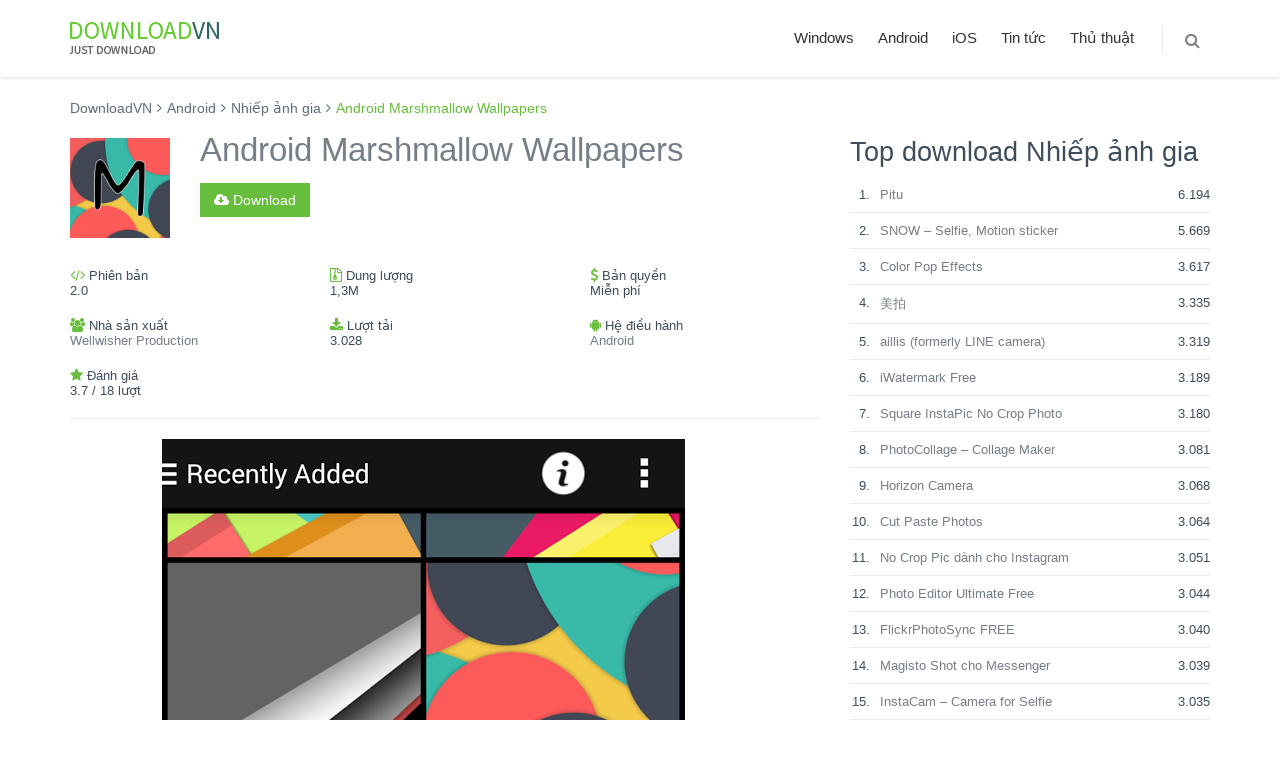

--- FILE ---
content_type: text/html; charset=UTF-8
request_url: https://downloadvn.com/android-marshmallow-wallpapers/
body_size: 16109
content:
<!DOCTYPE html>
<!--[if IE 8]> <html lang="en-US" class="ie8 no-js"> <![endif]-->
<!--[if IE 9]> <html lang="en-US" class="ie9 no-js"> <![endif]-->
<!--[if !IE]><!-->
<html lang="en-US">
<!--<![endif]-->

<!-- Head BEGIN -->
<head>
	<meta charset="UTF-8">
	<meta content="width=device-width, initial-scale=1.0" name="viewport">
	<meta http-equiv="X-UA-Compatible" content="IE=edge,chrome=1">
	<link rel="shortcut icon" href="https://downloadvn.com/wp-content/themes/downloadvn/images/favicon.ico">
	<link rel="profile" href="https://gmpg.org/xfn/11">
	<link rel="pingback" href="https://downloadvn.com/xmlrpc.php">
	<style>
     #ad_root {
        display: none;
        font-size: 14px;
        height: 250px;
        line-height: 16px;
        position: relative;
        width: 300px;
      }
      .thirdPartyMediaClass {
        height: 157px;
        width: 300px;
      }
      .thirdPartyTitleClass {
        font-weight: 600;
        font-size: 16px;
        margin: 8px 0 4px 0;
        overflow: hidden;
        text-overflow: ellipsis;
        white-space: nowrap;
      }
      .thirdPartyBodyClass {
        display: -webkit-box;
        height: 32px;
        -webkit-line-clamp: 2;
        overflow: hidden;
      }
      .thirdPartyCallToActionClass {
        color: #326891;
        font-family: sans-serif;
        font-weight: 600;
        margin-top: 8px;
      }
    </style>
 	<title>Android Marshmallow Wallpapers - DownloadVN</title>

<!-- This site is optimized with the Yoast SEO plugin v12.7.1 - https://yoast.com/wordpress/plugins/seo/ -->
<meta name="description" content="Download Android Marshmallow Wallpapers cho android để trải nghiệm ngay ứng dụng hàng đầu trên downloadvn.com"/>
<meta name="robots" content="max-snippet:-1, max-image-preview:large, max-video-preview:-1"/>
<link rel="canonical" href="https://downloadvn.com/android-marshmallow-wallpapers/" />
<meta property="og:locale" content="en_US" />
<meta property="og:type" content="article" />
<meta property="og:title" content="Android Marshmallow Wallpapers - DownloadVN" />
<meta property="og:description" content="Download Android Marshmallow Wallpapers cho android để trải nghiệm ngay ứng dụng hàng đầu trên downloadvn.com" />
<meta property="og:url" content="https://downloadvn.com/android-marshmallow-wallpapers/" />
<meta property="og:site_name" content="DownloadVN" />
<meta property="article:tag" content="Android Marshmallow Wallpapers cho android" />
<meta property="article:tag" content="download Android Marshmallow Wallpapers" />
<meta property="article:tag" content="tải Android Marshmallow Wallpapers" />
<meta property="article:section" content="Nhiếp ảnh gia" />
<meta property="article:published_time" content="2015-08-24T02:01:48+00:00" />
<meta property="fb:app_id" content="289890518009290" />
<meta property="og:image" content="https://static.download-vn.com/com.wellwisher.androidmarshmallowwallpapers-thumbnail.png" />
<meta property="og:image:secure_url" content="https://static.download-vn.com/com.wellwisher.androidmarshmallowwallpapers-thumbnail.png" />
<meta property="og:image:width" content="300" />
<meta property="og:image:height" content="300" />
<meta name="twitter:card" content="summary" />
<meta name="twitter:description" content="Download Android Marshmallow Wallpapers cho android để trải nghiệm ngay ứng dụng hàng đầu trên downloadvn.com" />
<meta name="twitter:title" content="Android Marshmallow Wallpapers - DownloadVN" />
<meta name="twitter:image" content="https://static.download-vn.com/com.wellwisher.androidmarshmallowwallpapers-thumbnail.png" />
<script type='application/ld+json' class='yoast-schema-graph yoast-schema-graph--main'>{"@context":"https://schema.org","@graph":[{"@type":"WebSite","@id":"https://downloadvn.com/#website","url":"https://downloadvn.com/","name":"DownloadVN","description":"Download ph\u1ea7n m\u1ec1m, \u1ee9ng d\u1ee5ng, game mi\u1ec5n ph\u00ed","potentialAction":{"@type":"SearchAction","target":"https://downloadvn.com/?s={search_term_string}","query-input":"required name=search_term_string"}},{"@type":"ImageObject","@id":"https://downloadvn.com/android-marshmallow-wallpapers/#primaryimage","url":"https://static.download-vn.com/com.wellwisher.androidmarshmallowwallpapers-thumbnail.png","width":300,"height":300},{"@type":"WebPage","@id":"https://downloadvn.com/android-marshmallow-wallpapers/#webpage","url":"https://downloadvn.com/android-marshmallow-wallpapers/","inLanguage":"en-US","name":"Android Marshmallow Wallpapers - DownloadVN","isPartOf":{"@id":"https://downloadvn.com/#website"},"primaryImageOfPage":{"@id":"https://downloadvn.com/android-marshmallow-wallpapers/#primaryimage"},"datePublished":"2015-08-24T02:01:48+00:00","dateModified":"2015-08-24T02:01:48+00:00","author":{"@id":"https://downloadvn.com/#/schema/person/355af9ffcb6fdebecd0f97ca3172e695"},"description":"Download Android Marshmallow Wallpapers cho android \u0111\u1ec3 tr\u1ea3i nghi\u1ec7m ngay \u1ee9ng d\u1ee5ng h\u00e0ng \u0111\u1ea7u tr\u00ean downloadvn.com"},{"@type":["Person"],"@id":"https://downloadvn.com/#/schema/person/355af9ffcb6fdebecd0f97ca3172e695","name":"Download VN","image":{"@type":"ImageObject","@id":"https://downloadvn.com/#authorlogo","url":"https://secure.gravatar.com/avatar/a341b0f61e2668b5739b6a2a9f8b4278?s=96&d=mm&r=g","caption":"Download VN"},"sameAs":[]}]}</script>
<!-- / Yoast SEO plugin. -->

<link rel='dns-prefetch' href='//s.w.org' />
<link rel="alternate" type="application/rss+xml" title="DownloadVN &raquo; Feed" href="https://downloadvn.com/feed/" />
<link rel="alternate" type="application/rss+xml" title="DownloadVN &raquo; Comments Feed" href="https://downloadvn.com/comments/feed/" />
<link rel="alternate" type="application/rss+xml" title="DownloadVN &raquo; Android Marshmallow Wallpapers Comments Feed" href="https://downloadvn.com/android-marshmallow-wallpapers/feed/" />
		<script type="text/javascript">
			window._wpemojiSettings = {"baseUrl":"https:\/\/s.w.org\/images\/core\/emoji\/12.0.0-1\/72x72\/","ext":".png","svgUrl":"https:\/\/s.w.org\/images\/core\/emoji\/12.0.0-1\/svg\/","svgExt":".svg","source":{"concatemoji":"https:\/\/downloadvn.com\/wp-includes\/js\/wp-emoji-release.min.js?ver=5.3.19"}};
			!function(e,a,t){var n,r,o,i=a.createElement("canvas"),p=i.getContext&&i.getContext("2d");function s(e,t){var a=String.fromCharCode;p.clearRect(0,0,i.width,i.height),p.fillText(a.apply(this,e),0,0);e=i.toDataURL();return p.clearRect(0,0,i.width,i.height),p.fillText(a.apply(this,t),0,0),e===i.toDataURL()}function c(e){var t=a.createElement("script");t.src=e,t.defer=t.type="text/javascript",a.getElementsByTagName("head")[0].appendChild(t)}for(o=Array("flag","emoji"),t.supports={everything:!0,everythingExceptFlag:!0},r=0;r<o.length;r++)t.supports[o[r]]=function(e){if(!p||!p.fillText)return!1;switch(p.textBaseline="top",p.font="600 32px Arial",e){case"flag":return s([127987,65039,8205,9895,65039],[127987,65039,8203,9895,65039])?!1:!s([55356,56826,55356,56819],[55356,56826,8203,55356,56819])&&!s([55356,57332,56128,56423,56128,56418,56128,56421,56128,56430,56128,56423,56128,56447],[55356,57332,8203,56128,56423,8203,56128,56418,8203,56128,56421,8203,56128,56430,8203,56128,56423,8203,56128,56447]);case"emoji":return!s([55357,56424,55356,57342,8205,55358,56605,8205,55357,56424,55356,57340],[55357,56424,55356,57342,8203,55358,56605,8203,55357,56424,55356,57340])}return!1}(o[r]),t.supports.everything=t.supports.everything&&t.supports[o[r]],"flag"!==o[r]&&(t.supports.everythingExceptFlag=t.supports.everythingExceptFlag&&t.supports[o[r]]);t.supports.everythingExceptFlag=t.supports.everythingExceptFlag&&!t.supports.flag,t.DOMReady=!1,t.readyCallback=function(){t.DOMReady=!0},t.supports.everything||(n=function(){t.readyCallback()},a.addEventListener?(a.addEventListener("DOMContentLoaded",n,!1),e.addEventListener("load",n,!1)):(e.attachEvent("onload",n),a.attachEvent("onreadystatechange",function(){"complete"===a.readyState&&t.readyCallback()})),(n=t.source||{}).concatemoji?c(n.concatemoji):n.wpemoji&&n.twemoji&&(c(n.twemoji),c(n.wpemoji)))}(window,document,window._wpemojiSettings);
		</script>
		<style type="text/css">
img.wp-smiley,
img.emoji {
	display: inline !important;
	border: none !important;
	box-shadow: none !important;
	height: 1em !important;
	width: 1em !important;
	margin: 0 .07em !important;
	vertical-align: -0.1em !important;
	background: none !important;
	padding: 0 !important;
}
</style>
	<link rel='stylesheet' id='wp-block-library-css'  href='https://downloadvn.com/wp-includes/css/dist/block-library/style.min.css?ver=5.3.19' type='text/css' media='all' />
<link rel='stylesheet' id='font-awesome-css'  href='https://downloadvn.com/wp-content/themes/downloadvn/global/plugins/font-awesome/css/font-awesome.min.css?ver=5.3.19' type='text/css' media='all' />
<link rel='stylesheet' id='bootstrap-css'  href='https://downloadvn.com/wp-content/themes/downloadvn/global/plugins/bootstrap/css/bootstrap.min.css?ver=5.3.19' type='text/css' media='all' />
<link rel='stylesheet' id='fancybox-css'  href='https://downloadvn.com/wp-content/themes/downloadvn/global/plugins/fancybox/source/jquery.fancybox.css?ver=5.3.19' type='text/css' media='all' />
<link rel='stylesheet' id='carousel-css'  href='https://downloadvn.com/wp-content/themes/downloadvn/global/plugins/carousel-owl-carousel/owl-carousel/owl.carousel.css?ver=5.3.19' type='text/css' media='all' />
<link rel='stylesheet' id='settings-css'  href='https://downloadvn.com/wp-content/themes/downloadvn/global/plugins/slider-revolution-slider/rs-plugin/css/settings.css?ver=5.3.19' type='text/css' media='all' />
<link rel='stylesheet' id='components-css'  href='https://downloadvn.com/wp-content/themes/downloadvn/global/css/components.css?ver=5.3.19' type='text/css' media='all' />
<link rel='stylesheet' id='layout-style-css'  href='https://downloadvn.com/wp-content/themes/downloadvn/frontend/layout/css/style.css?ver=5.3.19' type='text/css' media='all' />
<link rel='stylesheet' id='revolution-slider-css'  href='https://downloadvn.com/wp-content/themes/downloadvn/frontend/pages/css/style-revolution-slider.css?ver=5.3.19' type='text/css' media='all' />
<link rel='stylesheet' id='style-responsive-css'  href='https://downloadvn.com/wp-content/themes/downloadvn/frontend/layout/css/style-responsive.css?ver=5.3.19' type='text/css' media='all' />
<link rel='stylesheet' id='green-css'  href='https://downloadvn.com/wp-content/themes/downloadvn/frontend/layout/css/themes/green.css?ver=5.3.19' type='text/css' media='all' />
<link rel='stylesheet' id='style-css'  href='https://downloadvn.com/wp-content/themes/downloadvn/style.css?ver=1.1' type='text/css' media='all' />
<link rel='https://api.w.org/' href='https://downloadvn.com/wp-json/' />
<link rel="EditURI" type="application/rsd+xml" title="RSD" href="https://downloadvn.com/xmlrpc.php?rsd" />
<link rel="wlwmanifest" type="application/wlwmanifest+xml" href="https://downloadvn.com/wp-includes/wlwmanifest.xml" /> 
<meta name="generator" content="WordPress 5.3.19" />
<link rel='shortlink' href='https://downloadvn.com/?p=131915' />
<link rel="alternate" type="application/json+oembed" href="https://downloadvn.com/wp-json/oembed/1.0/embed?url=https%3A%2F%2Fdownloadvn.com%2Fandroid-marshmallow-wallpapers%2F" />
<link rel="alternate" type="text/xml+oembed" href="https://downloadvn.com/wp-json/oembed/1.0/embed?url=https%3A%2F%2Fdownloadvn.com%2Fandroid-marshmallow-wallpapers%2F&#038;format=xml" />
<link rel="amphtml" href="https://downloadvn.com/android-marshmallow-wallpapers/amp/">    <script>
        function loadjs(e,p,w){var a=document.createElement("script");if(a.type="text/javascript",a.async=!0,a.src=e,p)for(var c in p)a.dataset[c]=p[c];var n=w?document.querySelector(w):document.getElementsByTagName("script")[0];n.parentNode.insertBefore(a,n)}

        (function () {
        var lazyLoad = false;
        function onLazyLoad() {
            if (lazyLoad === false) {
                lazyLoad = true;
                document.removeEventListener('scroll', onLazyLoad);
                document.removeEventListener('mousemove', onLazyLoad);
                document.removeEventListener('mousedown', onLazyLoad);
                document.removeEventListener('touchstart', onLazyLoad);
                                loadjs('https://pagead2.googlesyndication.com/pagead/js/adsbygoogle.js', {"adClient":'ca-pub-5379366656324901'});
            }
        }
        document.addEventListener("scroll", onLazyLoad), document.addEventListener("mousemove", onLazyLoad), document.addEventListener("mousedown", onLazyLoad), document.addEventListener("touchstart", onLazyLoad), document.addEventListener("load", function () {document.body.clientHeight != document.documentElement.clientHeight && 0 == document.documentElement.scrollTop && 0 == document.body.scrollTop || onLazyLoad()});
  })();
        </script>
</head>
<body class="post-template-default single single-post postid-131915 single-format-standard corporate">
    <!-- BEGIN HEADER -->
    <header class="header">
      <div class="container">
        <a class="site-logo" href="https://downloadvn.com"><img src="https://downloadvn.com/wp-content/themes/downloadvn/images/logo_downloadvn.png" alt="Logo DownloadVN"></a>

        <a href="javascript:void(0);" class="mobi-toggler"><i class="fa fa-bars"></i></a>

        			<nav class="header-navigation pull-right font-transform-inherit"><ul id="menu-top-menu" class="menu"><li class="dropdown"><a href="https://downloadvn.com/windows/" class="dropdown-toggle" data-toggle="dropdown" data-target="#">Windows</a>
<ul class="dropdown-menu">
	<li class="dropdown-submenu"><a href="https://downloadvn.com/windows/anti-virus-bao-mat/" class="dropdown-toggle">Anti virus &#8211; Bảo mật <i class="fa fa-angle-right"></i></a>
	<ul class="dropdown-menu">
		<li class=""><a href="https://downloadvn.com/windows/anti-virus-bao-mat/antivirus/" >Antivirus</a></li>
		<li class=""><a href="https://downloadvn.com/windows/anti-virus-bao-mat/phan-mem-bao-mat/" >Bảo mật</a></li>
		<li class=""><a href="https://downloadvn.com/windows/anti-virus-bao-mat/tuong-lua/" >Tường lửa</a></li>
	</ul>
</li>
	<li class="dropdown-submenu"><a href="https://downloadvn.com/windows/mang-internet/" class="dropdown-toggle">Mạng &#8211; Internet <i class="fa fa-angle-right"></i></a>
	<ul class="dropdown-menu">
		<li class=""><a href="https://downloadvn.com/windows/mang-internet/chat/" >Chat</a></li>
		<li class=""><a href="https://downloadvn.com/windows/mang-internet/ftp/" >FTP</a></li>
		<li class=""><a href="https://downloadvn.com/windows/mang-internet/luu-tru-va-dong-bo-hoa/" >Lưu trữ và đồng bộ hóa</a></li>
		<li class=""><a href="https://downloadvn.com/windows/mang-internet/mail/" >Mail</a></li>
		<li class=""><a href="https://downloadvn.com/windows/mang-internet/quan-ly-download/" >Quản lý download</a></li>
		<li class=""><a href="https://downloadvn.com/windows/mang-internet/tien-ich-mang/" >Tiện ích mạng</a></li>
		<li class=""><a href="https://downloadvn.com/windows/mang-internet/trinh-duyet/" >Trình duyệt</a></li>
	</ul>
</li>
	<li class="dropdown-submenu"><a href="https://downloadvn.com/windows/phan-mem-tien-ich/" class="dropdown-toggle">Phần mềm Tiện ích <i class="fa fa-angle-right"></i></a>
	<ul class="dropdown-menu">
		<li class=""><a href="https://downloadvn.com/windows/phan-mem-tien-ich/bao-tri-toi-uu-he-thong/" >Bảo trì &#038; tối ưu hệ thống</a></li>
		<li class=""><a href="https://downloadvn.com/windows/phan-mem-tien-ich/khoi-phuc-du-lieu/" >Khôi phục dữ liệu</a></li>
		<li class=""><a href="https://downloadvn.com/windows/phan-mem-tien-ich/nen-tep-tin/" >Nén tệp tin</a></li>
		<li class=""><a href="https://downloadvn.com/windows/phan-mem-tien-ich/phan-mem-quan-ly-tep-tin/" >Phần mềm quản lý tệp tin</a></li>
		<li class=""><a href="https://downloadvn.com/windows/phan-mem-tien-ich/tien-ich-he-thong/" >Tiện ích hệ thống</a></li>
	</ul>
</li>
	<li class="dropdown-submenu"><a href="https://downloadvn.com/windows/audio/" class="dropdown-toggle">Phần mềm cho Audio <i class="fa fa-angle-right"></i></a>
	<ul class="dropdown-menu">
		<li class=""><a href="https://downloadvn.com/windows/audio/chinh-sua-audio/" >Chỉnh sửa audio</a></li>
		<li class=""><a href="https://downloadvn.com/windows/audio/chuyen-doi-dinh-dang/" >Chuyển đổi định dạng</a></li>
		<li class=""><a href="https://downloadvn.com/windows/audio/phan-mem-nghe-nhac/" >Nghe và quản lý nhạc</a></li>
		<li class=""><a href="https://downloadvn.com/windows/audio/phan-mem-dj/" >Phần mềm DJ</a></li>
		<li class=""><a href="https://downloadvn.com/windows/audio/phan-mem-ghi-dia-cd/" >Phần mềm ghi đĩa CD</a></li>
	</ul>
</li>
	<li class="dropdown-submenu"><a href="https://downloadvn.com/windows/phan-mem-cho-video/" class="dropdown-toggle">Phần mềm cho video <i class="fa fa-angle-right"></i></a>
	<ul class="dropdown-menu">
		<li class=""><a href="https://downloadvn.com/windows/phan-mem-cho-video/phan-mem-ghi-dia-dvd/" >Phần mềm ghi đĩa DVD</a></li>
		<li class=""><a href="https://downloadvn.com/windows/phan-mem-cho-video/phan-mem-xem-video/" >Phần mềm xem Video</a></li>
	</ul>
</li>
	<li class="dropdown-submenu"><a href="https://downloadvn.com/windows/phan-mem-van-phong/" class="dropdown-toggle">Phần mềm văn phòng <i class="fa fa-angle-right"></i></a>
	<ul class="dropdown-menu">
		<li class=""><a href="https://downloadvn.com/windows/phan-mem-van-phong/ung-dung-van-phong/" >Ứng dụng văn phòng</a></li>
		<li class=""><a href="https://downloadvn.com/windows/phan-mem-van-phong/bo-go-tieng-viet/" >Bộ gõ Tiếng Việt</a></li>
		<li class=""><a href="https://downloadvn.com/windows/phan-mem-van-phong/font-chu/" >Font chữ</a></li>
	</ul>
</li>
	<li class="dropdown-submenu"><a href="https://downloadvn.com/windows/do-hoa/" class="dropdown-toggle">Đồ họa <i class="fa fa-angle-right"></i></a>
	<ul class="dropdown-menu">
		<li class=""><a href="https://downloadvn.com/windows/do-hoa/chinh-sua-anh/" >Chỉnh sửa ảnh</a></li>
		<li class=""><a href="https://downloadvn.com/windows/do-hoa/pham-mem-lam-hoat-hinh/" >Hoạt hình</a></li>
		<li class=""><a href="https://downloadvn.com/windows/do-hoa/phan-mem-3d/" >Phần mềm 3D</a></li>
	</ul>
</li>
	<li class="dropdown-submenu"><a href="https://downloadvn.com/windows/phan-mem-giao-duc/" class="dropdown-toggle">Phần mềm giáo dục <i class="fa fa-angle-right"></i></a>
	<ul class="dropdown-menu">
		<li class=""><a href="https://downloadvn.com/windows/phan-mem-giao-duc/phan-mem-giang-day/" >Giảng dạy</a></li>
		<li class=""><a href="https://downloadvn.com/windows/phan-mem-giao-duc/nghien-cuu-hoc-tap/" >Nghiên cứu, học tập</a></li>
	</ul>
</li>
	<li class="dropdown-submenu"><a href="https://downloadvn.com/windows/doanh-nghiep/" class="dropdown-toggle">Doanh nghiệp <i class="fa fa-angle-right"></i></a>
	<ul class="dropdown-menu">
		<li class=""><a href="https://downloadvn.com/windows/doanh-nghiep/phan-mem-ban-hang/" >Phần mềm bán hàng</a></li>
		<li class=""><a href="https://downloadvn.com/windows/doanh-nghiep/phan-mem-ke-toan/" >Phần mềm kế toán</a></li>
	</ul>
</li>
	<li class="dropdown-submenu"><a href="https://downloadvn.com/windows/lap-trinh/" class="dropdown-toggle">Lập trình <i class="fa fa-angle-right"></i></a>
	<ul class="dropdown-menu">
		<li class=""><a href="https://downloadvn.com/windows/lap-trinh/phan-mem-lap-trinh/" >Phần mềm lập trình</a></li>
		<li class=""><a href="https://downloadvn.com/windows/lap-trinh/phan-mem-thiet-ke-website/" >Phần mềm thiết kế Website</a></li>
		<li class=""><a href="https://downloadvn.com/windows/lap-trinh/tien-ich-lap-trinh/" >Tiện ích lập trình</a></li>
		<li class=""><a href="https://downloadvn.com/windows/lap-trinh/co-so-du-lieu/" >Cơ sở dữ liệu</a></li>
	</ul>
</li>
	<li class="dropdown-submenu"><a href="https://downloadvn.com/windows/game/" class="dropdown-toggle">Game <i class="fa fa-angle-right"></i></a>
	<ul class="dropdown-menu">
		<li class=""><a href="https://downloadvn.com/windows/game/tien-ich-cho-game/" >Tiện ích cho game</a></li>
	</ul>
</li>
	<li class="dropdown-submenu"><a href="https://downloadvn.com/windows/he-dieu-hanh/" class="dropdown-toggle">Hệ điều hành <i class="fa fa-angle-right"></i></a>
	<ul class="dropdown-menu">
		<li class=""><a href="https://downloadvn.com/windows/he-dieu-hanh/windows-10/" >Windows 10</a></li>
	</ul>
</li>
</ul>
</li>
<li class="dropdown"><a href="https://downloadvn.com/android/" class="dropdown-toggle" data-toggle="dropdown" data-target="#">Android</a>
<ul class="dropdown-menu">
	<li class="dropdown-submenu"><a href="https://downloadvn.com/android/ung-dung-game/" class="dropdown-toggle">Game <i class="fa fa-angle-right"></i></a>
	<ul class="dropdown-menu">
		<li class=""><a href="https://downloadvn.com/android/ung-dung-game/game-am-nhac-ung-dung-game/" >Game âm nhạc</a></li>
		<li class=""><a href="https://downloadvn.com/android/ung-dung-game/game-board-ung-dung-game/" >Game board</a></li>
		<li class=""><a href="https://downloadvn.com/android/ung-dung-game/game-card/" >Game card</a></li>
		<li class=""><a href="https://downloadvn.com/android/ung-dung-game/game-chien-thuat-ung-dung-game/" >Game chiến thuật</a></li>
		<li class=""><a href="https://downloadvn.com/android/ung-dung-game/game-giai-tri-ung-dung-game/" >Game giải trí</a></li>
		<li class=""><a href="https://downloadvn.com/android/ung-dung-game/game-giai-do-ung-dung-game/" >Game giải đố</a></li>
		<li class=""><a href="https://downloadvn.com/android/ung-dung-game/game-giao-duc-ung-dung-game/" >Game giáo dục</a></li>
		<li class=""><a href="https://downloadvn.com/android/ung-dung-game/game-hanh-dong-ung-dung-game/" >Game hành động</a></li>
		<li class=""><a href="https://downloadvn.com/android/ung-dung-game/game-mo-phong-ung-dung-game/" >Game mô phỏng</a></li>
		<li class=""><a href="https://downloadvn.com/android/ung-dung-game/game-nhap-vai-ung-dung-game/" >Game nhập vai</a></li>
		<li class=""><a href="https://downloadvn.com/android/ung-dung-game/game-phieu-luu-ung-dung-game/" >Game phiêu lưu</a></li>
		<li class=""><a href="https://downloadvn.com/android/ung-dung-game/game-song-bac-ung-dung-game/" >Game sòng bạc</a></li>
		<li class=""><a href="https://downloadvn.com/android/ung-dung-game/game-the-thao-ung-dung-game/" >Game thể thao</a></li>
		<li class=""><a href="https://downloadvn.com/android/ung-dung-game/game-thong-thuong/" >Game thông thường</a></li>
		<li class=""><a href="https://downloadvn.com/android/ung-dung-game/game-tim-o-chu-ung-dung-game/" >Game tìm ô chữ</a></li>
		<li class=""><a href="https://downloadvn.com/android/ung-dung-game/game-trac-nghiem-ung-dung-game/" >Game trắc nghiệm</a></li>
		<li class=""><a href="https://downloadvn.com/android/ung-dung-game/game-dua-xe-ung-dung-game/" >Game đua xe</a></li>
	</ul>
</li>
	<li class=""><a href="https://downloadvn.com/android/sach-tai-lieu/" >Sách &#8211; Tài liệu</a></li>
	<li class=""><a href="https://downloadvn.com/android/truyen-tranh/" >Truyện tranh</a></li>
	<li class=""><a href="https://downloadvn.com/android/ung-dung-ca-nhan-hoa/" >Cá nhân hóa</a></li>
	<li class=""><a href="https://downloadvn.com/android/ung-dung-cho-nhiep-anh-gia/" >Nhiếp ảnh gia</a></li>
	<li class=""><a href="https://downloadvn.com/android/ung-dung-cong-cu/" >Công cụ</a></li>
	<li class=""><a href="https://downloadvn.com/android/ung-dung-du-lich-android/" >Du lịch</a></li>
	<li class=""><a href="https://downloadvn.com/android/ung-dung-giai-tri-android/" >Giải trí</a></li>
	<li class=""><a href="https://downloadvn.com/android/ung-dung-giao-duc-android/" >Giáo dục</a></li>
	<li class=""><a href="https://downloadvn.com/android/ung-dung-kinh-doanh-android/" >Kinh doanh</a></li>
	<li class=""><a href="https://downloadvn.com/android/lien-lac/" >Liên lạc</a></li>
	<li class=""><a href="https://downloadvn.com/android/ung-dung-mua-sam/" >Mua sắm</a></li>
	<li class=""><a href="https://downloadvn.com/android/ung-dung-nang-suat/" >Năng suất</a></li>
	<li class=""><a href="https://downloadvn.com/android/ung-dung-nhac-am-thanh/" >Nhạc &#8211; âm thanh</a></li>
	<li class=""><a href="https://downloadvn.com/android/ung-dung-phong-cach-song-android/" >Phong cách sống</a></li>
	<li class=""><a href="https://downloadvn.com/android/ung-dung-suc-khoe-the-hinh-android/" >Sức khỏe &#8211; thể hình</a></li>
	<li class=""><a href="https://downloadvn.com/android/ung-dung-tai-chinh-android/" >Tài chính</a></li>
	<li class=""><a href="https://downloadvn.com/android/ung-dung-the-thao-android/" >Ứng dụng thể thao</a></li>
	<li class=""><a href="https://downloadvn.com/android/ung-dung-thoi-tiet-android/" >Thời tiết</a></li>
	<li class=""><a href="https://downloadvn.com/android/ung-dung-tin-tuc-tap-chi/" >Tin tức &#8211; tạp chí</a></li>
	<li class=""><a href="https://downloadvn.com/android/ung-dung-truyen-thong-video/" >Truyền thông &#8211; video</a></li>
	<li class=""><a href="https://downloadvn.com/android/ung-dung-van-tai/" >Vận tải</a></li>
	<li class=""><a href="https://downloadvn.com/android/ung-dung-xa-hoi/" >Xã hội</a></li>
</ul>
</li>
<li class="dropdown"><a href="https://downloadvn.com/ios/" class="dropdown-toggle" data-toggle="dropdown" data-target="#">iOS</a>
<ul class="dropdown-menu">
	<li class="dropdown-submenu"><a href="https://downloadvn.com/ios/game-ios/" class="dropdown-toggle">Game <i class="fa fa-angle-right"></i></a>
	<ul class="dropdown-menu">
		<li class=""><a href="https://downloadvn.com/ios/game-ios/game-am-nhac/" >Game âm nhạc</a></li>
		<li class=""><a href="https://downloadvn.com/ios/game-ios/game-bai/" >Game bài</a></li>
		<li class=""><a href="https://downloadvn.com/ios/game-ios/game-board/" >Game board</a></li>
		<li class=""><a href="https://downloadvn.com/ios/game-ios/game-chien-thuat/" >Game chiến thuật</a></li>
		<li class=""><a href="https://downloadvn.com/ios/game-ios/game-gia-dinh/" >Game gia đình</a></li>
		<li class=""><a href="https://downloadvn.com/ios/game-ios/game-giai-tri/" >Game giải trí</a></li>
		<li class=""><a href="https://downloadvn.com/ios/game-ios/game-giai-do/" >Game giải đố</a></li>
		<li class=""><a href="https://downloadvn.com/ios/game-ios/game-giao-duc/" >Game giáo dục</a></li>
		<li class=""><a href="https://downloadvn.com/ios/game-ios/game-hanh-dong/" >Game hành động</a></li>
		<li class=""><a href="https://downloadvn.com/ios/game-ios/game-mo-phong/" >Game mô phỏng</a></li>
		<li class=""><a href="https://downloadvn.com/ios/game-ios/game-nhap-vai/" >Game nhập vai</a></li>
		<li class=""><a href="https://downloadvn.com/ios/game-ios/game-phieu-luu/" >Game phiêu lưu</a></li>
		<li class=""><a href="https://downloadvn.com/ios/game-ios/game-song-bac/" >Game sòng bạc</a></li>
		<li class=""><a href="https://downloadvn.com/ios/game-ios/game-suc-sac/" >Game súc sắc</a></li>
		<li class=""><a href="https://downloadvn.com/ios/game-ios/game-the-thao/" >Game thể thao</a></li>
		<li class=""><a href="https://downloadvn.com/ios/game-ios/game-tim-o-chu/" >Game tìm ô chữ</a></li>
		<li class=""><a href="https://downloadvn.com/ios/game-ios/game-trac-nghiem/" >Game trắc nghiệm</a></li>
		<li class=""><a href="https://downloadvn.com/ios/game-ios/game-dua-xe/" >Game đua xe</a></li>
	</ul>
</li>
	<li class=""><a href="https://downloadvn.com/ios/danh-muc-san-pham/" >Danh mục sản phẩm</a></li>
	<li class=""><a href="https://downloadvn.com/ios/sach-truyen/" >Sách &#8211; truyện</a></li>
	<li class=""><a href="https://downloadvn.com/ios/tu-dien-thu-vien/" >Từ điển &#8211; thư viện</a></li>
	<li class=""><a href="https://downloadvn.com/ios/ung-dung-am-nhac/" >Âm nhạc</a></li>
	<li class=""><a href="https://downloadvn.com/ios/ung-dung-anh-va-video/" >Ảnh và video</a></li>
	<li class=""><a href="https://downloadvn.com/ios/ung-dung-du-lich/" >Du lịch</a></li>
	<li class=""><a href="https://downloadvn.com/ios/ung-dung-giai-tri/" >Giải trí</a></li>
	<li class=""><a href="https://downloadvn.com/ios/ung-dung-giao-duc/" >Giáo dục</a></li>
	<li class=""><a href="https://downloadvn.com/ios/ung-dung-kinh-doanh/" >Kinh doanh</a></li>
	<li class=""><a href="https://downloadvn.com/ios/ung-dung-mang-xa-hoi/" >Mạng xã hội</a></li>
	<li class=""><a href="https://downloadvn.com/ios/ung-dung-phong-cach-song/" >Phong cách sống</a></li>
	<li class=""><a href="https://downloadvn.com/ios/ung-dung-productivity/" >Productivity</a></li>
	<li class=""><a href="https://downloadvn.com/ios/ung-dung-suc-khoe-the-hinh/" >Sức khỏe &#8211; Thể hình</a></li>
	<li class=""><a href="https://downloadvn.com/ios/ung-dung-tai-chinh/" >Ứng dụng tài chính</a></li>
	<li class=""><a href="https://downloadvn.com/ios/ung-dung-the-thao/" >Thể thao</a></li>
	<li class=""><a href="https://downloadvn.com/ios/ung-dung-thoi-tiet/" >Thời tiết</a></li>
	<li class=""><a href="https://downloadvn.com/ios/ung-dung-tien-ich/" >Tiện ích</a></li>
	<li class=""><a href="https://downloadvn.com/ios/ung-dung-tin-tuc/" >Tin tức</a></li>
	<li class=""><a href="https://downloadvn.com/ios/ung-dung-y-te/" >Y tế</a></li>
	<li class=""><a href="https://downloadvn.com/ios/ung-dung-dinh-vi-chi-duong/" >Định vị &#8211; chỉ đường</a></li>
	<li class=""><a href="https://downloadvn.com/ios/do-an-do-uong/" >Đồ ăn &#8211; Đồ uống</a></li>
</ul>
</li>
<li class=""><a href="https://downloadvn.com/news/">Tin tức</a></li>
<li class=""><a href="/tutorials/" >Thủ thuật</a></li>
<li class="menu-search">
              <span class="sep"></span>
              <i class="fa fa-search search-btn"></i>
              <div class="search-box">
                <form action="https://downloadvn.com/" role="search">
                  <div class="input-group">
                    <input type="text" class="form-control" name="s" placeholder="Tìm kiếm ứng dụng" value="">
                    <span class="input-group-btn">
                      <button type="submit" class="btn btn-primary">Tìm kiếm</button>
                    </span>
                  </div>
                </form>
              </div> 
            </li></ul></nav>		
        
      </div>
    </header>
    <!-- Header END -->

    <div class="main">
      <div class="container">
        <!-- BEGIN breadcrumb -->
        <div class="breadcrumb">
        <ul class="breadcrumb" itemscope itemtype="http://schema.org/BreadcrumbList"><li itemprop="itemListElement" itemscope itemtype="http://schema.org/ListItem">
			<a href="https://downloadvn.com/" itemprop="item"><span itemprop="name">DownloadVN</span></a>
		</li><li itemprop="itemListElement" itemscope itemtype="http://schema.org/ListItem"><a itemprop="item" href="https://downloadvn.com/android/"><span itemprop="name">Android</span></a></li><li itemprop="itemListElement" itemscope itemtype="http://schema.org/ListItem"><a itemprop="item" href="https://downloadvn.com/android/ung-dung-cho-nhiep-anh-gia/"><span itemprop="name">Nhiếp ảnh gia</span></a></li><li class="active" itemprop="itemListElement" itemscope itemtype="http://schema.org/ListItem"><span itemprop="name">Android Marshmallow Wallpapers</span></li></ul>        </div>
        <!-- END breadcrumb -->
        
        <!-- BEGIN CONTENT -->
        <div class="row margin-bottom-40">
        
			<!-- BEGIN CONTENT LEFT -->
			<main class="col-sm-8 blog-item">        
							<article itemscope itemtype="http://schema.org/MobileApplication">
					<div class="row margin-bottom-10">
						<div class="col-xs-3 col-md-2">
							<img width="137" height="137" src="https://static.download-vn.com/com.wellwisher.androidmarshmallowwallpapers-thumbnail-137x137.png" class="img-responsive wp-post-image" alt="Android Marshmallow Wallpapers" itemprop="thumbnailUrl" srcset="https://static.download-vn.com/com.wellwisher.androidmarshmallowwallpapers-thumbnail-137x137.png 137w, https://static.download-vn.com/com.wellwisher.androidmarshmallowwallpapers-thumbnail-150x150.png 150w, https://static.download-vn.com/com.wellwisher.androidmarshmallowwallpapers-thumbnail.png 300w" sizes="(max-width: 137px) 100vw, 137px" />						</div>
						<div class="col-xs-9 col-md-10">
							<h1><a href="https://downloadvn.com/android-marshmallow-wallpapers/"><span itemprop="name">Android Marshmallow Wallpapers</span></a></h1><a href="https://play.google.com/store/apps/details?id=com.wellwisher.androidmarshmallowwallpapers" class="btn btn-primary" target="_blank" itemprop="downloadUrl" onclick="count_download();"><i class="fa fa-cloud-download"></i> Download</a>							
						</div>
					</div>
										<!-- <div>
						<ins class="adsbygoogle"
						     style="display:block"
						     data-ad-client="ca-pub-5379366656324901"
						     data-ad-slot="3277404457"
						     data-ad-format="auto"
						     data-full-width-responsive="true"></ins>
						<script>
						     (adsbygoogle = window.adsbygoogle || []).push({});
						</script>
					</div> -->
					<div class="row icons-green app-informations">
						<div class="col-xs-6 col-sm-4"><p><i class="fa fa-code"></i> Phiên bản</p>
						<span itemprop="softwareVersion">2.0</span></div>
						<div class="col-xs-6 col-sm-4"><p><i class="fa fa-file-archive-o"></i> Dung lượng</p>
						<span itemprop="fileSize">1,3M</span></div>
						<div class="col-xs-6 col-sm-4" itemprop="offers" itemscope itemtype="http://schema.org/Offer"><p><i class="fa fa-dollar"></i> Bản quyền</p>
						Miễn phí <meta itemprop="price" content="0" /><meta itemprop="priceCurrency" content="USD" /></div>
						<div class="col-xs-6 col-sm-4" itemprop="author" itemscope itemtype="http://schema.org/Organization"><p><i class="fa fa-users"></i> Nhà sản xuất</p>
						<a href="https://downloadvn.com/publisher/wellwisher-production/" itemprop="url"><span itemprop="name">Wellwisher Production</span></a></div>
						<div class="col-xs-6 col-sm-4"><p><i class="fa fa-download"></i> Lượt tải</p> 3.028</div>
						<div class="col-xs-6 col-sm-4"><p><i class="fa fa-android"></i> Hệ điều hành</p>
							<a href="/android/"><span itemprop="operatingSystem">Android</span></a>
						</div>
						<meta itemprop="applicationCategory" content="Nhiếp ảnh gia" />
						<div class="col-xs-6 col-sm-4" itemprop="aggregateRating" itemscope itemtype="http://schema.org/AggregateRating"><p><i class="fa fa-star"></i> Đánh giá</p>
									<meta itemprop="worstRating" content="1" />
                        			<meta itemprop="bestRating" content="5" />
                        			<span itemprop="ratingValue">3.7</span> / <span itemprop="ratingCount">18</span> lượt
								</div>											</div>
					<hr class="blog-post-sep">

					<div class="margin-bottom-20" itemprop="description">
						<!-- Go to www.addthis.com/dashboard to customize your tools -->
						<div class="addthis_native_toolbox"></div>
						<!-- BEGIN CAROUSEL FOR downloadvn_slide -->
	        <div class="front-carousel">
	          <div id="downloadvn_slide" class="carousel slide  margin-bottom-20 " style="max-width: 567px; margin:0 auto;">
	            <!-- Carousel items -->
	            <div class="carousel-inner"><div class="item active"><img src="http://static.download-vn.com/com.wellwisher.androidmarshmallowwallpapers.png" alt="http://static.download-vn.com/com.wellwisher.androidmarshmallowwallpapers.png" itemprop="screenshot" /></div><div class="item "><img src="http://static.download-vn.com/com.wellwisher.androidmarshmallowwallpapers1.png" alt="http://static.download-vn.com/com.wellwisher.androidmarshmallowwallpapers1.png" itemprop="screenshot" /></div><div class="item "><img src="http://static.download-vn.com/com.wellwisher.androidmarshmallowwallpapers2.png" alt="http://static.download-vn.com/com.wellwisher.androidmarshmallowwallpapers2.png" itemprop="screenshot" /></div><div class="item "><img src="http://static.download-vn.com/com.wellwisher.androidmarshmallowwallpapers3.png" alt="http://static.download-vn.com/com.wellwisher.androidmarshmallowwallpapers3.png" itemprop="screenshot" /></div><div class="item "><img src="http://static.download-vn.com/com.wellwisher.androidmarshmallowwallpapers4.png" alt="http://static.download-vn.com/com.wellwisher.androidmarshmallowwallpapers4.png" itemprop="screenshot" /></div><div class="item "><img src="http://static.download-vn.com/com.wellwisher.androidmarshmallowwallpapers5.png" alt="http://static.download-vn.com/com.wellwisher.androidmarshmallowwallpapers5.png" itemprop="screenshot" /></div><div class="item "><img src="http://static.download-vn.com/com.wellwisher.androidmarshmallowwallpapers6.png" alt="http://static.download-vn.com/com.wellwisher.androidmarshmallowwallpapers6.png" itemprop="screenshot" /></div><div class="item "><img src="http://static.download-vn.com/com.wellwisher.androidmarshmallowwallpapers7.png" alt="http://static.download-vn.com/com.wellwisher.androidmarshmallowwallpapers7.png" itemprop="screenshot" /></div></div>
	    		<!-- Carousel nav -->
	            <a class="carousel-control left" href="#downloadvn_slide" data-slide="prev">
	              <i class="fa fa-angle-left"></i>
	            </a>
	            <a class="carousel-control right" href="#downloadvn_slide" data-slide="next">
	              <i class="fa fa-angle-right"></i>
	            </a>
	          </div>
	        </div>
	        <!-- END CAROUSEL FOR downloadvn_slide -->
<h2>                                      Android Marshmallow Wallpapers cho Android &#8211; Bộ h&#236;nh nền Android Marshmallow mới nhất                                  </h2>
<p>Android Marshmallow Wallpapers là bộ hình nền của hệ điều hành Android 6.0 được nhà sản xuất Wellwisher phát triển, tương thích mạnh mẽ với các thiết bị Android 3.0 trở lên và miễn phí sử dụng.</p>
<p>Google vừa công bố phiên bản mới nhất của hệ điều hành Android, kế nhiệm phiên bản Lollipop 5.0 ra mắt năm ngoài. Theo đó, hệ điều hành Android năm 2015 này sẽ có tên gọi là Android Marshmallow 6.0, tuy nhiên theo thông tin từ nhà phát triển, phiên bản này mới chỉ có sẵn bản Preview và chỉ giới hạn ở một số người dùng nhất định. Dự kiến, Google sẽ chính thức tung ra sản phẩm này vào cuối năm nay với rất nhiều đổi mới rất đáng để chờ đợi.</p>
<p>Thông tin về sự kiện này trong những ngày cuối tháng 8 đang trở thành tâm điểm và nhận được sự quan tâm rất lớn của giới công nghệ và những &#8220;tín đồ&#8221; di động. Chính vì vậy, nhà sản xuất Wellwisher đã nhanh chóng xây dựng bộ hình nền Android Marshmallow Wallpapers nhằm đem đến cho người dùng những trải nghiệm đầu tiên về một trong những tính năng mới nhất của hệ điều hành Android 6.0 này. Về cơ bản, ứng dụng này bao gồm tất cả 9 bộ hình nền với phong cách và màu sắc khác nhau, tương tự như sản phẩm của Google.</p>
</p>
<p>Android Marshmallow Wallpapers được thiết kế theo phong cách Material Design, với các hình ảnh là tập hợp của các hình học phẳng được sắp xếp một cách có trật tự hoặc ngẫu nhiên, mang đến cho người dùng những trải nghiệm mới lạ và rất độc đáo. Các hình dạng này được hình thành dưới dạng giấy gấp thủ công, bao gồm nhiều màu sắc; trong đó, chủ đạo là các màu cơ bản như màu xanh lá cây, xanh đậm, đỏ, vàng, tím than&#8230;.. Tất cả các hình nền này đều có độ phân giải rất cao, tương thích mạnh mẽ với hầu hết các thiết bị Android, bao gồm smartphone và máy tính bảng. Nếu điện thoại đã được cài đặt Android Lollipop 5.0 thì có lẽ các hình ảnh sẽ rất quen thuộc với bạn.</p>
</p>
<h2>Tính năng chính của Android Marshmallow Wallpapers</h2>
<ul>
<li>Bộ hình nền Android 6.0 Marshmallow điển hình.</li>
<li>Hỗ trợ đầy đủ các tùy chọn tải xuống hình nền và thiết lập hình nền cho thiết bị.</li>
<li>Tích hợp tính năng cắt hình ảnh bên trong ứng dụng.</li>
<li>Đa dạng các hình nền được phân bổ theo các thư mục khác nhau. Chúng được cập nhật một cách tự động khi khởi động ứng dụng.</li>
<li>Thay đổi tên của thư mục, nơi bạn muốn lưu trữ các hình ảnh được tải xuống.</li>
<li>Các hình ảnh được thiết kế theo phong cách Material Design chỉ được hỗ trợ trong các thiết bị Android 5.0.</li>
<li>Chất lượng hình ảnh HD, sắc nét và tương thích mạnh mẽ với các thiết bị Android 5.0 trở lên.</li>
<li>Người dùng có thể thay đổi lưới hình ảnh xuất hiện theo ý muốn.</li>
</ul>
<h3>Thông tin từ nhà phát triển:</h3>
<p>Wellwisher không trực tiếp thiết kế ra các hình ảnh này. Tất cả các hình nền có sẵn trong ứng dụng đều được chính nhà sản xuất tập hợp từ các công bố Google về hệ điều hành này.</p>
<p>Vân Anh</p>

					</div>
					<div class="blog-tags margin-bottom-20">
	                    <h2>Download thêm</h2>
	                    <ul><li><a href="https://downloadvn.com/tag/android-marshmallow-wallpapers-cho-android/"><i class="fa fa-tags"></i>Android Marshmallow Wallpapers cho android</a></li><li><a href="https://downloadvn.com/tag/download-android-marshmallow-wallpapers/"><i class="fa fa-tags"></i>download Android Marshmallow Wallpapers</a></li><li><a href="https://downloadvn.com/tag/tai-android-marshmallow-wallpapers/"><i class="fa fa-tags"></i>tải Android Marshmallow Wallpapers</a></li></ul>
	                	</div>				</article>
				<!-- <h2>Thong tin them ve Kaspersky Internet Security 2015</h2>
				<hr class="blog-post-sep">-->

				<section>
					<h2>Ứng dụng tương tự</h2>
					<hr class="blog-post-sep margin-top-10">
					<div class="row margin-bottom-40">
		              	<article class="col-sm-4">
					                <div class="row">
					                  <div class="col-xs-3 col-sm-12 col-md-4"><a href="https://downloadvn.com/pitu/"><img width="137" height="137" src="https://static.download-vn.com/com.tencent.ttpic-thumbnail-137x137.png" class="img-responsive wp-post-image" alt="Download Pitu" srcset="https://static.download-vn.com/com.tencent.ttpic-thumbnail-137x137.png 137w, https://static.download-vn.com/com.tencent.ttpic-thumbnail-150x150.png 150w, https://static.download-vn.com/com.tencent.ttpic-thumbnail.png 300w" sizes="(max-width: 137px) 100vw, 137px" /></a></div>
					                  <div class="col-xs-9 col-sm-12 col-md-8"><h3><a href="https://downloadvn.com/pitu/">Pitu</a></h3></div>
					                </div><p>Không cần trang điểm cầu kỳ bạn cũng có thể hóa thân thành Võ Tắc Thiên như Phạm Băng Băng trong bộ phim cùng tên đang rất hot hiện nay nhờ Pitu &#8211; Ứng dụng chụp ảnh Võ Tắc Thiên cho Android.</p>
</article><article class="col-sm-4">
					                <div class="row">
					                  <div class="col-xs-3 col-sm-12 col-md-4"><a href="https://downloadvn.com/snow-selfie-motion-sticker/"><img width="137" height="137" src="https://static.download-vn.com/com.campmobile.snow-thumbnail-137x137.png" class="img-responsive wp-post-image" alt="Download SNOW &#8211; Selfie, Motion sticker" srcset="https://static.download-vn.com/com.campmobile.snow-thumbnail-137x137.png 137w, https://static.download-vn.com/com.campmobile.snow-thumbnail-150x150.png 150w, https://static.download-vn.com/com.campmobile.snow-thumbnail.png 300w" sizes="(max-width: 137px) 100vw, 137px" /></a></div>
					                  <div class="col-xs-9 col-sm-12 col-md-8"><h3><a href="https://downloadvn.com/snow-selfie-motion-sticker/">SNOW &#8211; Selfie, Motion sticker</a></h3></div>
					                </div><p>Snow là ứng dụng chế ảnh / video rất thú vị, cho phép người dùng tạo ra những bức ảnh /video tự sướng ấn tượng với nhãn dán, caption hay doodle đi kèm hiệu ứng động siêu độc.</p>
</article><article class="col-sm-4">
					                <div class="row">
					                  <div class="col-xs-3 col-sm-12 col-md-4"><a href="https://downloadvn.com/color-pop-effects/"><img width="137" height="137" src="https://static.download-vn.com/com.tasnim.colorsplash-thumbnail-137x137.png" class="img-responsive wp-post-image" alt="Download Color Pop Effects" srcset="https://static.download-vn.com/com.tasnim.colorsplash-thumbnail-137x137.png 137w, https://static.download-vn.com/com.tasnim.colorsplash-thumbnail-150x150.png 150w, https://static.download-vn.com/com.tasnim.colorsplash-thumbnail.png 300w" sizes="(max-width: 137px) 100vw, 137px" /></a></div>
					                  <div class="col-xs-9 col-sm-12 col-md-8"><h3><a href="https://downloadvn.com/color-pop-effects/">Color Pop Effects</a></h3></div>
					                </div><p>Color Pop Effects cho Android là ứng dụng xử lý ảnh mạnh mẽ, tập trung vào hỗ trợ người dùng chỉnh sửa màu ảnh và tăng tính tập trung cho những vùng ảnh mong muốn.</p>
</article>		            </div>
	            </section>

								<h2>Bình luận</h2>
				<div class="fb-comments" data-href="http://downloadvn.com/?p=131915" data-width="100%" data-numposts="5"></div>

				<div class="navigation">
								</div>
				<div class="comments">
									</div>
				<div class="navigation">
								</div>
					<div id="respond" class="comment-respond">
		<h3 id="reply-title" class="comment-reply-title">Gửi bình luận <small><a rel="nofollow" id="cancel-comment-reply-link" href="/android-marshmallow-wallpapers/#respond" style="display:none;">Hủy bình luận</a></small></h3><form action="https://downloadvn.com/wp-comments-post.php" method="post" id="commentform" class="comment-form" novalidate><p class="comment-notes"><span id="email-notes">Email của bạn sẽ không hiển thị ra bên ngoài.</span> Vui lòng điền thông tin vào mục được đánh dấu <span class="required">*</span></p><div class="form-group">
	                        <label for="comment">Nội dung <span class="color-red">*</span></label>
	                        <textarea rows="8" class="form-control" id="comment" name="comment" aria-required="true"></textarea>
	                      </div><p class="form-allowed-tags" id="form-allowed-tags">Bạn có thể sử dụng các thẻ <abbr title="HyperText Markup Language">HTML</abbr> và các thuộc tính:  <code>&lt;a href=&quot;&quot; title=&quot;&quot;&gt; &lt;abbr title=&quot;&quot;&gt; &lt;acronym title=&quot;&quot;&gt; &lt;b&gt; &lt;blockquote cite=&quot;&quot;&gt; &lt;cite&gt; &lt;code&gt; &lt;del datetime=&quot;&quot;&gt; &lt;em&gt; &lt;i&gt; &lt;q cite=&quot;&quot;&gt; &lt;s&gt; &lt;strike&gt; &lt;strong&gt; </code></p><div class="form-group">
	                        <label for="author">Họ tên / Biệt danh <span class="color-red">*</span></label>
	                        <input id="author" name="author" type="text" value=""  aria-required='true' required='required' class="form-control">
	                      </div>
<div class="form-group">
	                        <label for="email">Email <span class="color-red">*</span></label>
	                        <input id="email" name="email" type="email" value=""  aria-required='true' required='required' class="form-control">
	                      </div>
<p class="form-submit"><input name="submit" type="submit" id="submit" class="btn btn-primary" value="Gửi bình luận" /> <input type='hidden' name='comment_post_ID' value='131915' id='comment_post_ID' />
<input type='hidden' name='comment_parent' id='comment_parent' value='0' />
</p><p style="display: none;"><input type="hidden" id="akismet_comment_nonce" name="akismet_comment_nonce" value="56aa9be12c" /></p><p style="display: none;"><input type="hidden" id="ak_js" name="ak_js" value="51"/></p></form>	</div><!-- #respond -->
				</main>
			<!-- END CONTENT LEFT -->          <!-- BEGIN SIDEBAR -->
          <aside class="col-sm-4">
          	<!-- <section class="blog-tags margin-bottom-20">
              <h2>Facebook DownloadVN</h2>
              <div class="fb-page" data-href="https://www.facebook.com/downloadvndotcom/" data-width="290" data-small-header="false" data-adapt-container-width="true" data-hide-cover="false" data-show-facepile="true"><div class="fb-xfbml-parse-ignore"><blockquote cite="https://www.facebook.com/downloadvndotcom/"><a href="https://www.facebook.com/downloadvndotcom/">downloadvn.com</a></blockquote></div></div>
            </section> -->
            <!-- <div>
              <ins class="adsbygoogle"
                   style="display:block"
                   data-ad-client="ca-pub-5379366656324901"
                   data-ad-slot="8801193872"
                   data-ad-format="auto"
                   data-full-width-responsive="true"></ins>
              <script>
                   (adsbygoogle = window.adsbygoogle || []).push({});
              </script>
            </div> -->

            <section class="margin-bottom-40"><h2>Top download Nhiếp ảnh gia</h2><ol class="top-download margin-bottom-40"><li><span class="top-download-seq">1.</span><h3><a href="https://downloadvn.com/pitu/">Pitu</a></h3><span class="top-download-number"><i class="fa fa-download visible-sm-inline"></i> 6.194</span><li><span class="top-download-seq">2.</span><h3><a href="https://downloadvn.com/snow-selfie-motion-sticker/">SNOW &#8211; Selfie, Motion sticker</a></h3><span class="top-download-number"><i class="fa fa-download visible-sm-inline"></i> 5.669</span><li><span class="top-download-seq">3.</span><h3><a href="https://downloadvn.com/color-pop-effects/">Color Pop Effects</a></h3><span class="top-download-number"><i class="fa fa-download visible-sm-inline"></i> 3.617</span><li><span class="top-download-seq">4.</span><h3><a href="https://downloadvn.com/%e7%be%8e%e6%8b%8d/">美拍</a></h3><span class="top-download-number"><i class="fa fa-download visible-sm-inline"></i> 3.335</span><li><span class="top-download-seq">5.</span><h3><a href="https://downloadvn.com/%e2%80%8baillis-formerly-line-camera/">​aillis (formerly LINE camera)</a></h3><span class="top-download-number"><i class="fa fa-download visible-sm-inline"></i> 3.319</span><li><span class="top-download-seq">6.</span><h3><a href="https://downloadvn.com/iwatermark-free/">iWatermark Free</a></h3><span class="top-download-number"><i class="fa fa-download visible-sm-inline"></i> 3.189</span><li><span class="top-download-seq">7.</span><h3><a href="https://downloadvn.com/square-instapic-no-crop-photo/">Square InstaPic No Crop Photo</a></h3><span class="top-download-number"><i class="fa fa-download visible-sm-inline"></i> 3.180</span><li><span class="top-download-seq">8.</span><h3><a href="https://downloadvn.com/photocollage-collage-maker/">PhotoCollage &#8211; Collage Maker</a></h3><span class="top-download-number"><i class="fa fa-download visible-sm-inline"></i> 3.081</span><li><span class="top-download-seq">9.</span><h3><a href="https://downloadvn.com/horizon-camera/">Horizon Camera</a></h3><span class="top-download-number"><i class="fa fa-download visible-sm-inline"></i> 3.068</span><li><span class="top-download-seq">10.</span><h3><a href="https://downloadvn.com/cut-paste-photos/">Cut Paste Photos</a></h3><span class="top-download-number"><i class="fa fa-download visible-sm-inline"></i> 3.064</span><li><span class="top-download-seq">11.</span><h3><a href="https://downloadvn.com/no-crop-pic-danh-cho-instagram/">No Crop Pic dành cho Instagram</a></h3><span class="top-download-number"><i class="fa fa-download visible-sm-inline"></i> 3.051</span><li><span class="top-download-seq">12.</span><h3><a href="https://downloadvn.com/photo-editor-ultimate-free/">Photo Editor Ultimate Free</a></h3><span class="top-download-number"><i class="fa fa-download visible-sm-inline"></i> 3.044</span><li><span class="top-download-seq">13.</span><h3><a href="https://downloadvn.com/flickrphotosync-free/">FlickrPhotoSync FREE</a></h3><span class="top-download-number"><i class="fa fa-download visible-sm-inline"></i> 3.040</span><li><span class="top-download-seq">14.</span><h3><a href="https://downloadvn.com/magisto-shot-cho-messenger/">Magisto Shot cho Messenger</a></h3><span class="top-download-number"><i class="fa fa-download visible-sm-inline"></i> 3.039</span><li><span class="top-download-seq">15.</span><h3><a href="https://downloadvn.com/instacam-camera-for-selfie/">InstaCam &#8211; Camera for Selfie</a></h3><span class="top-download-number"><i class="fa fa-download visible-sm-inline"></i> 3.035</span><li><span class="top-download-seq">16.</span><h3><a href="https://downloadvn.com/fotolr-photo-album/">Fotolr Photo Album</a></h3><span class="top-download-number"><i class="fa fa-download visible-sm-inline"></i> 3.029</span><li><span class="top-download-seq">17.</span><h3><a href="https://downloadvn.com/android-marshmallow-wallpapers/">Android Marshmallow Wallpapers</a></h3><span class="top-download-number"><i class="fa fa-download visible-sm-inline"></i> 3.028</span><li><span class="top-download-seq">18.</span><h3><a href="https://downloadvn.com/camera-hdr-studio/">Camera HDR Studio</a></h3><span class="top-download-number"><i class="fa fa-download visible-sm-inline"></i> 3.027</span><li><span class="top-download-seq">19.</span><h3><a href="https://downloadvn.com/oil-paint/">Oil Paint</a></h3><span class="top-download-number"><i class="fa fa-download visible-sm-inline"></i> 3.027</span><li><span class="top-download-seq">20.</span><h3><a href="https://downloadvn.com/camera-zoom-fx-extra-props/">Camera ZOOM FX Extra Props</a></h3><span class="top-download-number"><i class="fa fa-download visible-sm-inline"></i> 3.013</span><li><span class="top-download-seq">21.</span><h3><a href="https://downloadvn.com/repix/">Repix</a></h3><span class="top-download-number"><i class="fa fa-download visible-sm-inline"></i> 3.005</span><li><span class="top-download-seq">22.</span><h3><a href="https://downloadvn.com/pic-collage/">Pic Collage</a></h3><span class="top-download-number"><i class="fa fa-download visible-sm-inline"></i> 3.004</span><li><span class="top-download-seq">23.</span><h3><a href="https://downloadvn.com/fxcamera-a-free-camera-app/">FxCamera &#8211; a free camera app</a></h3><span class="top-download-number"><i class="fa fa-download visible-sm-inline"></i> 3.003</span><li><span class="top-download-seq">24.</span><h3><a href="https://downloadvn.com/gif-maker/">GIF Maker</a></h3><span class="top-download-number"><i class="fa fa-download visible-sm-inline"></i> 3.003</span><li><span class="top-download-seq">25.</span><h3><a href="https://downloadvn.com/smart-album-photo-calendar/">Smart Album &#8211; Photo Calendar</a></h3><span class="top-download-number"><i class="fa fa-download visible-sm-inline"></i> 3.001</span><li><span class="top-download-seq">26.</span><h3><a href="https://downloadvn.com/a-better-camera/">A Better Camera</a></h3><span class="top-download-number"><i class="fa fa-download visible-sm-inline"></i> 2.993</span><li><span class="top-download-seq">27.</span><h3><a href="https://downloadvn.com/bien-tap-anh-photo-editor/">Biên tập ảnh &#8211; Photo Editor</a></h3><span class="top-download-number"><i class="fa fa-download visible-sm-inline"></i> 2.989</span><li><span class="top-download-seq">28.</span><h3><a href="https://downloadvn.com/pixgram-slideshow-anh-am-thanh/">Pixgram slideshow ảnh âm thanh</a></h3><span class="top-download-number"><i class="fa fa-download visible-sm-inline"></i> 2.984</span><li><span class="top-download-seq">29.</span><h3><a href="https://downloadvn.com/piktures-gallery-photo-video/">Piktures Gallery Photo &amp; Video</a></h3><span class="top-download-number"><i class="fa fa-download visible-sm-inline"></i> 2.967</span><li><span class="top-download-seq">30.</span><h3><a href="https://downloadvn.com/procapture-free/">ProCapture Free</a></h3><span class="top-download-number"><i class="fa fa-download visible-sm-inline"></i> 2.962</span></ol></section><section class="margin-bottom-40"><h2>Tin  nổi bật</h2><p>Được quan tâm nhiều nhất trong tuần qua</p><div class="row">
                  <div class="col-xs-4">
                    <a href="https://downloadvn.com/news/day-la-ly-do-windows-10-se-thay-the-win-7-voi-toc-do-nhanh-hon-hoi-win-7-thay-the-win-xp/"><img width="150" height="150" src="https://static.download-vn.com/photo-0-1493192423101-150x150.png" class="img-responsive wp-post-image" alt="Đây là lý do Windows 10 sẽ thay thế Win 7 với tốc độ nhanh hơn hồi Win 7 thay thế Win XP" srcset="https://static.download-vn.com/photo-0-1493192423101-150x150.png 150w, https://static.download-vn.com/photo-0-1493192423101-137x137.png 137w" sizes="(max-width: 150px) 100vw, 150px" />    </a>
                  </div>
                  <div class="col-xs-8"><h3><a href="https://downloadvn.com/news/day-la-ly-do-windows-10-se-thay-the-win-7-voi-toc-do-nhanh-hon-hoi-win-7-thay-the-win-xp/">Đây là lý do Windows 10 sẽ thay thế Win 7 với tốc độ nhanh hơn hồi Win 7 thay thế Win XP</a></h3>    <ul class="blog-info">
                      <li><i class="fa fa-calendar"></i> 26/04/2017</li>
                    </ul>
                  </div>
                </div>
                <hr class="blog-post-sep"><div class="row">
                  <div class="col-xs-4">
                    <a href="https://downloadvn.com/news/loi-tam-biet-voi-dau-nhac-lenh-ms-dos/"><img width="150" height="150" src="https://static.download-vn.com/msdos-h1-150x150.jpg" class="img-responsive wp-post-image" alt="Lời tạm biệt với dấu nhắc lệnh MS-DOS" srcset="https://static.download-vn.com/msdos-h1-150x150.jpg 150w, https://static.download-vn.com/msdos-h1-137x137.jpg 137w" sizes="(max-width: 150px) 100vw, 150px" />    </a>
                  </div>
                  <div class="col-xs-8"><h3><a href="https://downloadvn.com/news/loi-tam-biet-voi-dau-nhac-lenh-ms-dos/">Lời tạm biệt với dấu nhắc lệnh MS-DOS</a></h3>    <ul class="blog-info">
                      <li><i class="fa fa-calendar"></i> 18/03/2017</li>
                    </ul>
                  </div>
                </div>
                <hr class="blog-post-sep"><div class="row">
                  <div class="col-xs-4">
                    <a href="https://downloadvn.com/news/tren-tay-mo-hinh-iphone-8-pro-dau-tien-gia-tren-10-000-usd/"><img width="150" height="150" src="https://static.download-vn.com/20616138-10155937382878676-376656871-o-1501644335038-150x150.jpg" class="img-responsive wp-post-image" alt="Trên tay mô hình iPhone 8 Pro đầu tiên giá trên 10.000 USD" srcset="https://static.download-vn.com/20616138-10155937382878676-376656871-o-1501644335038-150x150.jpg 150w, https://static.download-vn.com/20616138-10155937382878676-376656871-o-1501644335038-137x137.jpg 137w" sizes="(max-width: 150px) 100vw, 150px" />    </a>
                  </div>
                  <div class="col-xs-8"><h3><a href="https://downloadvn.com/news/tren-tay-mo-hinh-iphone-8-pro-dau-tien-gia-tren-10-000-usd/">Trên tay mô hình iPhone 8 Pro đầu tiên giá trên 10.000 USD</a></h3>    <ul class="blog-info">
                      <li><i class="fa fa-calendar"></i> 02/08/2017</li>
                    </ul>
                  </div>
                </div>
                <hr class="blog-post-sep"><div class="row">
                  <div class="col-xs-4">
                    <a href="https://downloadvn.com/news/asrock-ra-mat-mini-pc-sieu-nho/"><img width="150" height="150" src="https://static.download-vn.com/deskmini-02-150x150.jpg" class="img-responsive wp-post-image" alt="ASRock ra mắt mini PC siêu nhỏ" srcset="https://static.download-vn.com/deskmini-02-150x150.jpg 150w, https://static.download-vn.com/deskmini-02-137x137.jpg 137w" sizes="(max-width: 150px) 100vw, 150px" />    </a>
                  </div>
                  <div class="col-xs-8"><h3><a href="https://downloadvn.com/news/asrock-ra-mat-mini-pc-sieu-nho/">ASRock ra mắt mini PC siêu nhỏ</a></h3>    <ul class="blog-info">
                      <li><i class="fa fa-calendar"></i> 29/04/2016</li>
                    </ul>
                  </div>
                </div>
                <hr class="blog-post-sep"><div class="row">
                  <div class="col-xs-4">
                    <a href="https://downloadvn.com/news/ipad-pro-97-inch-dau-tien-ve-viet-nam/"><img width="150" height="150" src="https://static.download-vn.com/MG-9594-1459332528_660x0-150x150.jpg" class="img-responsive wp-post-image" alt="iPad Pro 9,7 inch đầu tiên về Việt Nam" srcset="https://static.download-vn.com/MG-9594-1459332528_660x0-150x150.jpg 150w, https://static.download-vn.com/MG-9594-1459332528_660x0-137x137.jpg 137w" sizes="(max-width: 150px) 100vw, 150px" />    </a>
                  </div>
                  <div class="col-xs-8"><h3><a href="https://downloadvn.com/news/ipad-pro-97-inch-dau-tien-ve-viet-nam/">iPad Pro 9,7 inch đầu tiên về Việt Nam</a></h3>    <ul class="blog-info">
                      <li><i class="fa fa-calendar"></i> 31/03/2016</li>
                    </ul>
                  </div>
                </div>
                <hr class="blog-post-sep"><div class="row">
                  <div class="col-xs-4">
                    <a href="https://downloadvn.com/news/microsoft-chinh-thuc-ngung-ho-tro-windows-vista-tu-hom-nay-114/"><img width="150" height="150" src="https://static.download-vn.com/8-1491873837707-150x150.png" class="img-responsive wp-post-image" alt="Microsoft chính thức ngừng hỗ trợ Windows Vista từ hôm nay (11/4)" srcset="https://static.download-vn.com/8-1491873837707-150x150.png 150w, https://static.download-vn.com/8-1491873837707-137x137.png 137w" sizes="(max-width: 150px) 100vw, 150px" />    </a>
                  </div>
                  <div class="col-xs-8"><h3><a href="https://downloadvn.com/news/microsoft-chinh-thuc-ngung-ho-tro-windows-vista-tu-hom-nay-114/">Microsoft chính thức ngừng hỗ trợ Windows Vista từ hôm nay (11/4)</a></h3>    <ul class="blog-info">
                      <li><i class="fa fa-calendar"></i> 11/04/2017</li>
                    </ul>
                  </div>
                </div>
                <hr class="blog-post-sep"><div class="row">
                  <div class="col-xs-4">
                    <a href="https://downloadvn.com/news/apple-ngam-khang-dinh-iphone-8-co-thiet-ke-vien-mong/"><img width="150" height="150" src="https://static.download-vn.com/iPhone-08-5310-1501493794-150x150.jpg" class="img-responsive wp-post-image" alt="Apple ngầm khẳng định iPhone 8 có thiết kế viền mỏng" srcset="https://static.download-vn.com/iPhone-08-5310-1501493794-150x150.jpg 150w, https://static.download-vn.com/iPhone-08-5310-1501493794-137x137.jpg 137w" sizes="(max-width: 150px) 100vw, 150px" />    </a>
                  </div>
                  <div class="col-xs-8"><h3><a href="https://downloadvn.com/news/apple-ngam-khang-dinh-iphone-8-co-thiet-ke-vien-mong/">Apple ngầm khẳng định iPhone 8 có thiết kế viền mỏng</a></h3>    <ul class="blog-info">
                      <li><i class="fa fa-calendar"></i> 01/08/2017</li>
                    </ul>
                  </div>
                </div>
                <hr class="blog-post-sep"><div class="row">
                  <div class="col-xs-4">
                    <a href="https://downloadvn.com/news/nhan-vien-meo-mat-vi-khach-mua-iphone-7-bang-tien-le-1-000-dong/"><img width="150" height="150" src="https://static.download-vn.com/2-1492189162225-150x150.jpg" class="img-responsive wp-post-image" alt="Nhân viên méo mặt vì khách mua iPhone 7 bằng tiền lẻ 1.000 đồng" srcset="https://static.download-vn.com/2-1492189162225-150x150.jpg 150w, https://static.download-vn.com/2-1492189162225-137x137.jpg 137w" sizes="(max-width: 150px) 100vw, 150px" />    </a>
                  </div>
                  <div class="col-xs-8"><h3><a href="https://downloadvn.com/news/nhan-vien-meo-mat-vi-khach-mua-iphone-7-bang-tien-le-1-000-dong/">Nhân viên méo mặt vì khách mua iPhone 7 bằng tiền lẻ 1.000 đồng</a></h3>    <ul class="blog-info">
                      <li><i class="fa fa-calendar"></i> 15/04/2017</li>
                    </ul>
                  </div>
                </div>
                <hr class="blog-post-sep"><div class="row">
                  <div class="col-xs-4">
                    <a href="https://downloadvn.com/news/%e2%80%8bcuoc-dua-ro-ri-giua-galaxy-note-8-va-iphone-8/"><img width="150" height="150" src="https://static.download-vn.com/galaxy-note-8-concept-1497746296-150x150.jpg" class="img-responsive wp-post-image" alt="​Cuộc đua ‘rò rỉ’ giữa Galaxy Note 8 và iPhone 8" srcset="https://static.download-vn.com/galaxy-note-8-concept-1497746296-150x150.jpg 150w, https://static.download-vn.com/galaxy-note-8-concept-1497746296-137x137.jpg 137w" sizes="(max-width: 150px) 100vw, 150px" />    </a>
                  </div>
                  <div class="col-xs-8"><h3><a href="https://downloadvn.com/news/%e2%80%8bcuoc-dua-ro-ri-giua-galaxy-note-8-va-iphone-8/">​Cuộc đua ‘rò rỉ’ giữa Galaxy Note 8 và iPhone 8</a></h3>    <ul class="blog-info">
                      <li><i class="fa fa-calendar"></i> 28/06/2017</li>
                    </ul>
                  </div>
                </div>
                <hr class="blog-post-sep"><div class="row">
                  <div class="col-xs-4">
                    <a href="https://downloadvn.com/news/dung-smartphone-chup-anh-xoa-phong-nghe-thuat/"><img width="150" height="150" src="https://static.download-vn.com/14-12-201635-9387-1481780081-150x150.png" class="img-responsive wp-post-image" alt="Dùng smartphone chụp ảnh xóa phông nghệ thuật" srcset="https://static.download-vn.com/14-12-201635-9387-1481780081-150x150.png 150w, https://static.download-vn.com/14-12-201635-9387-1481780081-137x137.png 137w" sizes="(max-width: 150px) 100vw, 150px" />    </a>
                  </div>
                  <div class="col-xs-8"><h3><a href="https://downloadvn.com/news/dung-smartphone-chup-anh-xoa-phong-nghe-thuat/">Dùng smartphone chụp ảnh xóa phông nghệ thuật</a></h3>    <ul class="blog-info">
                      <li><i class="fa fa-calendar"></i> 16/12/2016</li>
                    </ul>
                  </div>
                </div>
                <hr class="blog-post-sep"></section>
            <section class="blog-tags margin-bottom-20">
              <h2>Download phổ biến</h2>
              <ul>
                <li><a href="https://downloadvn.com/idm-internet-download-manager/"><i class="fa fa-tags"></i>Download IDM</a></li>
                <li><a href="https://downloadvn.com/adobe-flash-player/"><i class="fa fa-tags"></i>Adobe flash player</a></li>
                <li><a href="https://downloadvn.com/unikey/"><i class="fa fa-tags"></i>Download Unikey</a></li>
                <li><a href="https://downloadvn.com/skype/"><i class="fa fa-tags"></i>Download Skype</a></li>
                <li><a href="https://downloadvn.com/firefox/"><i class="fa fa-tags"></i>Download Firefox</a></li>
                <li><a href="https://downloadvn.com/itunes/"><i class="fa fa-tags"></i>download iTunes</a></li>
                <li><a href="https://downloadvn.com/google-chrome/"><i class="fa fa-tags"></i>Download chrome</a></li>
                <li><a href="https://downloadvn.com/zalo/"><i class="fa fa-tags"></i>Download Zalo</a></li>
                <li><a href="https://downloadvn.com/yahoo-messenger/"><i class="fa fa-tags"></i>Download Yahoo</a></li>
                <li><a href="https://downloadvn.com/winrar/"><i class="fa fa-tags"></i>Download Winrar</a></li>
                <li><a href="https://downloadvn.com/sopcast/"><i class="fa fa-tags"></i>Download Sopcast</a></li>
                <li><a href="https://downloadvn.com/ccleaner/"><i class="fa fa-tags"></i>CCleaner</a></li>
                <li><a href="https://downloadvn.com/format-factory/"><i class="fa fa-tags"></i>Format factory</a></li>
                <li><a href="https://downloadvn.com/itools/"><i class="fa fa-tags"></i>iTools</a></li>
                <li><a href="https://downloadvn.com/foxit-reader/"><i class="fa fa-tags"></i>Foxit reader</a></li>
                <li><a href="https://downloadvn.com/kmplayer/"><i class="fa fa-tags"></i>Kmplayer</a></li>
                <li><a href="https://downloadvn.com/fshare-tool/"><i class="fa fa-tags"></i>Fshare Tool</a></li>
              </ul>
            </section>
          </aside>
          <!-- END SIDEBAR -->        
        </div>
        <!-- END CONTENT -->

        <!-- BEGIN STEPS -->
        <div class="clear_both row margin-bottom-40 front-steps-wrapper front-steps-count-3">
          <div class="col-md-4 col-sm-4 front-step-col">
            <div class="front-step front-step1">
              <span>Mở ứng dụng</span>
              <p>Tìm kiếm và nháy kép để mở ứng dụng vừa tải về.</p>
            </div>
          </div>
          <div class="col-md-4 col-sm-4 front-step-col">
            <div class="front-step front-step2">
              <span>Cấp quyền</span>
              <p>Nhấn 'Yes' hoặc 'Run' để cấp quyền cài đặt ứng dụng.</p>
            </div>
          </div>
          <div class="col-md-4 col-sm-4 front-step-col">
            <div class="front-step front-step3">
              <span>Cài đặt</span>
              <p>Làm theo hướng dẫn để cài đặt ứng dụng trên máy.</p>
            </div>
          </div>
        </div>
        <!-- END STEPS -->

        <!-- BEGIN CLIENTS -->
        <section class="row margin-bottom-40 our-clients">
          <div class="col-md-3">
            <h2><a href="javascript:;">Đối tác</a></h2>
            <p>Đối tác của DownloadVn.com</p>
          </div>
          <div class="col-md-9">
            <div class="owl-carousel owl-carousel6-brands">
              <div class="client-item">
                <a href="javascript:;">
                  <img src="https://downloadvn.com/wp-content/themes/downloadvn/frontend/pages/img/clients/client_1_gray.png" class="img-responsive" alt="">
                  <img src="https://downloadvn.com/wp-content/themes/downloadvn/frontend/pages/img/clients/client_1.png" class="color-img img-responsive" alt="">
                </a>
              </div>
              <div class="client-item">
                <a href="javascript:;">
                  <img src="https://downloadvn.com/wp-content/themes/downloadvn/frontend/pages/img/clients/client_2_gray.png" class="img-responsive" alt="">
                  <img src="https://downloadvn.com/wp-content/themes/downloadvn/frontend/pages/img/clients/client_2.png" class="color-img img-responsive" alt="">
                </a>
              </div>
              <div class="client-item">
                <a href="javascript:;">
                  <img src="https://downloadvn.com/wp-content/themes/downloadvn/frontend/pages/img/clients/client_3_gray.png" class="img-responsive" alt="">
                  <img src="https://downloadvn.com/wp-content/themes/downloadvn/frontend/pages/img/clients/client_3.png" class="color-img img-responsive" alt="">
                </a>
              </div>
              <div class="client-item">
                <a href="javascript:;">
                  <img src="https://downloadvn.com/wp-content/themes/downloadvn/frontend/pages/img/clients/client_4_gray.png" class="img-responsive" alt="">
                  <img src="https://downloadvn.com/wp-content/themes/downloadvn/frontend/pages/img/clients/client_4.png" class="color-img img-responsive" alt="">
                </a>
              </div>
              <div class="client-item">
                <a href="javascript:;">
                  <img src="https://downloadvn.com/wp-content/themes/downloadvn/frontend/pages/img/clients/client_5_gray.png" class="img-responsive" alt="">
                  <img src="https://downloadvn.com/wp-content/themes/downloadvn/frontend/pages/img/clients/client_5.png" class="color-img img-responsive" alt="">
                </a>
              </div>
              <div class="client-item">
                <a href="javascript:;">
                  <img src="https://downloadvn.com/wp-content/themes/downloadvn/frontend/pages/img/clients/client_6_gray.png" class="img-responsive" alt="">
                  <img src="https://downloadvn.com/wp-content/themes/downloadvn/frontend/pages/img/clients/client_6.png" class="color-img img-responsive" alt="">
                </a>
              </div>
              <div class="client-item">
                <a href="javascript:;">
                  <img src="https://downloadvn.com/wp-content/themes/downloadvn/frontend/pages/img/clients/client_7_gray.png" class="img-responsive" alt="">
                  <img src="https://downloadvn.com/wp-content/themes/downloadvn/frontend/pages/img/clients/client_7.png" class="color-img img-responsive" alt="">
                </a>
              </div>
              <div class="client-item">
                <a href="javascript:;">
                  <img src="https://downloadvn.com/wp-content/themes/downloadvn/frontend/pages/img/clients/client_8_gray.png" class="img-responsive" alt="">
                  <img src="https://downloadvn.com/wp-content/themes/downloadvn/frontend/pages/img/clients/client_8.png" class="color-img img-responsive" alt="">
                </a>
              </div>
            </div>
          </div>
        </section>
        <!-- END CLIENTS -->
      </div>
    </div>
    <!-- BEGIN FOOTER -->
    <footer class="footer">
      <div class="container">
        <div class="row">
          <!-- BEGIN COPYRIGHT -->
          <div class="col-sm-4 padding-top-10">
            2014 - 2025 &copy; DownloadVN.Com. ALL Rights Reserved.   <!--<a href="javascript:;">Privacy Policy</a> | <a href="javascript:;">Terms of Service</a>-->
          </div>
          <!-- END COPYRIGHT -->
          <div class="col-sm-4 padding-top-10">
            <a href="https://masothue.vn" target="_blank">Tra cứu mã số thuế</a>
          </div>
          <!-- BEGIN PAYMENTS -->
          <div class="col-sm-4">
            <ul class="social-footer list-unstyled list-inline pull-right">
              <li><a href="javascript:;"><i class="fa fa-facebook"></i></a></li>
              <li><a href="javascript:;"><i class="fa fa-google-plus"></i></a></li>
              <li><a href="javascript:;"><i class="fa fa-dribbble"></i></a></li>
              <li><a href="javascript:;"><i class="fa fa-linkedin"></i></a></li>
              <li><a href="javascript:;"><i class="fa fa-twitter"></i></a></li>
              <li><a href="javascript:;"><i class="fa fa-skype"></i></a></li>
              <li><a href="javascript:;"><i class="fa fa-github"></i></a></li>
              <li><a href="javascript:;"><i class="fa fa-youtube"></i></a></li>
              <li><a href="javascript:;"><i class="fa fa-dropbox"></i></a></li>
            </ul>  
          </div>
          <!-- END PAYMENTS -->
        </div>
      </div>
    </footer>
    <!-- END FOOTER -->

    <!-- Load javascripts at bottom, this will reduce page load time -->
    <!-- BEGIN CORE PLUGINS (REQUIRED FOR ALL PAGES) -->
    <!--[if lt IE 9]>
    <script src="https://downloadvn.com/wp-content/themes/downloadvn/global/plugins/respond.min.js"></script>
    <![endif]-->
    <!-- END CORE PLUGINS -->
    <script type='text/javascript' src='https://downloadvn.com/wp-content/themes/downloadvn/global/plugins/jquery.min.js?ver=1.11.2'></script>
<script type='text/javascript' src='https://downloadvn.com/wp-content/themes/downloadvn/global/plugins/jquery-migrate.min.js?ver=1.2.1'></script>
<script type='text/javascript' src='https://downloadvn.com/wp-content/themes/downloadvn/global/plugins/bootstrap/js/bootstrap.min.js?ver=3.3.4'></script>
<script type='text/javascript' src='https://downloadvn.com/wp-content/themes/downloadvn/frontend/layout/scripts/back-to-top.js?ver=1.1'></script>
<script type='text/javascript' src='https://downloadvn.com/wp-content/themes/downloadvn/global/plugins/fancybox/source/jquery.fancybox.pack.js?ver=2.1.3'></script>
<script type='text/javascript' src='https://downloadvn.com/wp-content/themes/downloadvn/global/plugins/carousel-owl-carousel/owl-carousel/owl.carousel.min.js?ver=5.3.19'></script>
<script type='text/javascript' src='https://downloadvn.com/wp-content/themes/downloadvn/global/plugins/slider-revolution-slider/rs-plugin/js/jquery.themepunch.revolution.min.js?ver=4.6.4'></script>
<script type='text/javascript' src='https://downloadvn.com/wp-content/themes/downloadvn/global/plugins/slider-revolution-slider/rs-plugin/js/jquery.themepunch.tools.min.js?ver=1.6.6'></script>
<script type='text/javascript' src='https://downloadvn.com/wp-content/themes/downloadvn/frontend/pages/scripts/revo-slider-init.js?ver=5.3.19'></script>
<script type='text/javascript' src='https://downloadvn.com/wp-content/themes/downloadvn/frontend/layout/scripts/layout.js?ver=5.3.19'></script>
<script type='text/javascript'>
/* <![CDATA[ */
var ajax_object = {"ajax_url":"https:\/\/downloadvn.com\/wp-admin\/admin-ajax.php","app_id":"131915"};
/* ]]> */
</script>
<script type='text/javascript' src='https://downloadvn.com/wp-content/themes/downloadvn/js/downloadvn.js?ver=5.3.19'></script>
<script type='text/javascript' src='https://downloadvn.com/wp-includes/js/wp-embed.min.js?ver=5.3.19'></script>
<script async="async" type='text/javascript' src='https://downloadvn.com/wp-content/plugins/akismet/_inc/form.js?ver=4.1.3'></script>
    <script type="text/javascript">
        jQuery(document).ready(function() {
            Layout.init();
            Layout.initOWL(); // index only
            //RevosliderInit.initRevoSlider();
            //Layout.initTwitter();
            Layout.initFixHeaderWithPreHeader(); /* Switch On Header Fixing (only if you have pre-header) */
            //Layout.initNavScrolling();
        });
    </script>
    <script>
  (function(i,s,o,g,r,a,m){i['GoogleAnalyticsObject']=r;i[r]=i[r]||function(){
  (i[r].q=i[r].q||[]).push(arguments)},i[r].l=1*new Date();a=s.createElement(o),
  m=s.getElementsByTagName(o)[0];a.async=1;a.src=g;m.parentNode.insertBefore(a,m)
  })(window,document,'script','//www.google-analytics.com/analytics.js','ga');

  ga('create', 'UA-67020178-1', 'auto');
  ga('send', 'pageview');

</script>
<!-- Go to www.addthis.com/dashboard to customize your tools -->
<!-- <script type="text/javascript" src="//s7.addthis.com/js/300/addthis_widget.js#pubid=ra-56fddae9cc91cfda"></script>
 -->
<!-- <div id="fb-root"></div>
<script>(function(d, s, id) {
  var js, fjs = d.getElementsByTagName(s)[0];
  if (d.getElementById(id)) return;
  js = d.createElement(s); js.id = id;
  js.src = "//connect.facebook.net/vi_VN/sdk.js#xfbml=1&version=v2.6&appId=289890518009290";
  fjs.parentNode.insertBefore(js, fjs);
}(document, 'script', 'facebook-jssdk'));</script> -->

<!-- <script>
      window.fbAsyncInit = function() {
        FB.Event.subscribe(
          'ad.loaded',
          function(placementId) {
            console.log('Audience Network ad loaded');
          }
        );
        FB.Event.subscribe(
          'ad.error',
          function(errorCode, errorMessage, placementId) {
            console.log('Audience Network error (' + errorCode + ') ' + errorMessage);
          }
        );
      };
      (function(d, s, id) {
        var js, fjs = d.getElementsByTagName(s)[0];
        if (d.getElementById(id)) return;
        js = d.createElement(s); js.id = id;
        js.src = "//connect.facebook.net/en_US/sdk/xfbml.ad.js#xfbml=1&version=v2.5&appId=175857989158183";
        fjs.parentNode.insertBefore(js, fjs);
      }(document, 'script', 'facebook-jssdk'));
    </script> -->
    <div class="fb-ad" data-placementid="175857989158183_1029837903760183" data-format="320x50" data-testmode="false"></div>
      

<script defer src="https://static.cloudflareinsights.com/beacon.min.js/vcd15cbe7772f49c399c6a5babf22c1241717689176015" integrity="sha512-ZpsOmlRQV6y907TI0dKBHq9Md29nnaEIPlkf84rnaERnq6zvWvPUqr2ft8M1aS28oN72PdrCzSjY4U6VaAw1EQ==" data-cf-beacon='{"version":"2024.11.0","token":"2373539a1fba4a29bbf93e80a712b497","r":1,"server_timing":{"name":{"cfCacheStatus":true,"cfEdge":true,"cfExtPri":true,"cfL4":true,"cfOrigin":true,"cfSpeedBrain":true},"location_startswith":null}}' crossorigin="anonymous"></script>
</body>
<!-- END BODY -->
</html>
